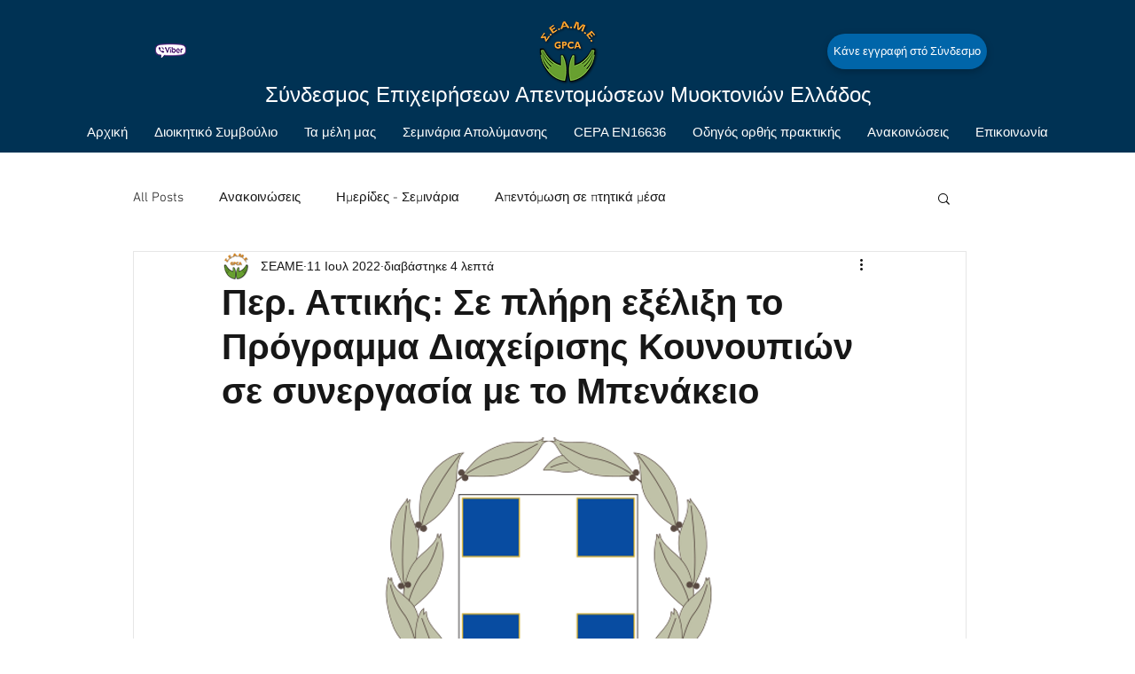

--- FILE ---
content_type: text/html; charset=utf-8
request_url: https://accounts.google.com/o/oauth2/postmessageRelay?parent=https%3A%2F%2Fstatic.parastorage.com&jsh=m%3B%2F_%2Fscs%2Fabc-static%2F_%2Fjs%2Fk%3Dgapi.lb.en.2kN9-TZiXrM.O%2Fd%3D1%2Frs%3DAHpOoo_B4hu0FeWRuWHfxnZ3V0WubwN7Qw%2Fm%3D__features__
body_size: 160
content:
<!DOCTYPE html><html><head><title></title><meta http-equiv="content-type" content="text/html; charset=utf-8"><meta http-equiv="X-UA-Compatible" content="IE=edge"><meta name="viewport" content="width=device-width, initial-scale=1, minimum-scale=1, maximum-scale=1, user-scalable=0"><script src='https://ssl.gstatic.com/accounts/o/2580342461-postmessagerelay.js' nonce="jn4rY-PqOpvVrO9LWcLl3A"></script></head><body><script type="text/javascript" src="https://apis.google.com/js/rpc:shindig_random.js?onload=init" nonce="jn4rY-PqOpvVrO9LWcLl3A"></script></body></html>